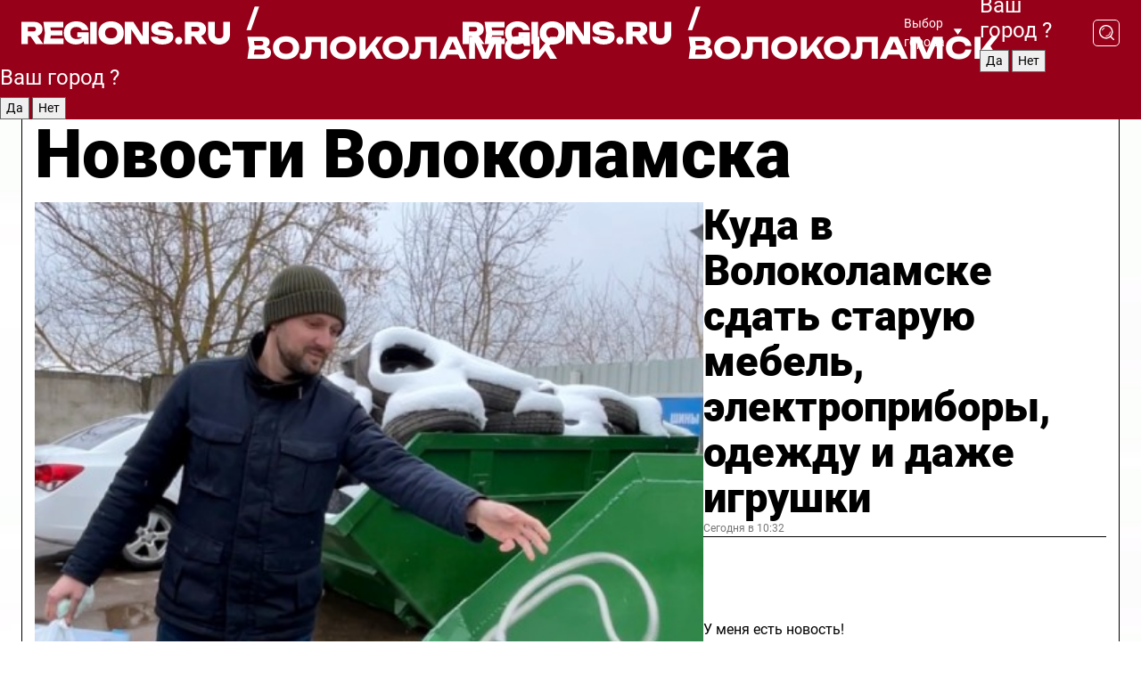

--- FILE ---
content_type: text/html; charset=UTF-8
request_url: https://regions.ru/volokolamsk
body_size: 19488
content:
<!DOCTYPE html>
<html lang="ru">
<head>

    <meta charset="utf-8">
    <!-- <base href="/"> -->

    <title>Новости Волоколамска сегодня последние: самые главные и свежие происшествия и события дня</title>
    <meta name="keywords" content="">
    <meta name="description" content="Главные последние новости Волоколамска сегодня онлайн: самая оперативная информация круглосуточно">

    <meta name="csrf-token" content="ABvFKMFSZhjmLIqY0KnpU6VIBDpiPPnQ3jbcHkc5" />

    
    
    
    
    
    
    
    
    
    
    
    <meta http-equiv="X-UA-Compatible" content="IE=edge">
    <meta name="viewport" content="width=device-width, initial-scale=1, maximum-scale=1">

    <!-- Template Basic Images Start -->
    <link rel="icon" href="/img/favicon/favicon.ico">
    <link rel="apple-touch-icon" sizes="180x180" href="/img/favicon/apple-touch-icon.png">
    <!-- Template Basic Images End -->

    <!-- Custom Browsers Color Start -->
    <meta name="theme-color" content="#000">
    <!-- Custom Browsers Color End -->

    <link rel="stylesheet" href="https://regions.ru/css/main.min.css">
    <link rel="stylesheet" href="https://regions.ru/js/owl-carousel/assets/owl.carousel.min.css">
    <link rel="stylesheet" href="https://regions.ru/js/owl-carousel/assets/owl.theme.default.min.css">
    <link rel="stylesheet" href="https://regions.ru/css/custom.css?v=1768475358">

            <meta name="yandex-verification" content="1c939766cd81bf26" />
<meta name="google-site-verification" content="0vnG0Wlft2veIlSU714wTZ0kjs1vcRkXrIPCugsS9kc" />
<meta name="zen-verification" content="vlOnBo0GD4vjQazFqMHcmGcgw5TdyGjtDXLZWMcmdOiwd3HtGi66Kn5YsHnnbas9" />
<meta name="zen-verification" content="TbLqR35eMeggrFrleQbCgkqfhk5vr0ZqxHRlFZy4osbTCq7B4WQ27RqCCA3s2chu" />

<script type="text/javascript">
    (function(c,l,a,r,i,t,y){
        c[a]=c[a]||function(){(c[a].q=c[a].q||[]).push(arguments)};
        t=l.createElement(r);t.async=1;t.src="https://www.clarity.ms/tag/"+i;
        y=l.getElementsByTagName(r)[0];y.parentNode.insertBefore(t,y);
    })(window, document, "clarity", "script", "km2s2rvk59");
</script>

<!-- Yandex.Metrika counter -->
<script type="text/javascript" >
    (function(m,e,t,r,i,k,a){m[i]=m[i]||function(){(m[i].a=m[i].a||[]).push(arguments)};
        m[i].l=1*new Date();
        for (var j = 0; j < document.scripts.length; j++) {if (document.scripts[j].src === r) { return; }}
        k=e.createElement(t),a=e.getElementsByTagName(t)[0],k.async=1,k.src=r,a.parentNode.insertBefore(k,a)})
    (window, document, "script", "https://mc.yandex.ru/metrika/tag.js", "ym");

    ym(96085658, "init", {
        clickmap:true,
        trackLinks:true,
        accurateTrackBounce:true,
        webvisor:true
    });

            ym(23179906, "init", {
            clickmap: true,
            trackLinks: true,
            accurateTrackBounce: true
        });
    </script>
<noscript>
    <div>
        <img src="https://mc.yandex.ru/watch/96085658" style="position:absolute; left:-9999px;" alt="" />

                    <img src="https://mc.yandex.ru/watch/23179906" style="position:absolute; left:-9999px;" alt="" />
            </div>
</noscript>
<!-- /Yandex.Metrika counter -->

<!-- Top.Mail.Ru counter -->
<script type="text/javascript">
    var _tmr = window._tmr || (window._tmr = []);
    _tmr.push({id: "3513779", type: "pageView", start: (new Date()).getTime()});
    (function (d, w, id) {
        if (d.getElementById(id)) return;
        var ts = d.createElement("script"); ts.type = "text/javascript"; ts.async = true; ts.id = id;
        ts.src = "https://top-fwz1.mail.ru/js/code.js";
        var f = function () {var s = d.getElementsByTagName("script")[0]; s.parentNode.insertBefore(ts, s);};
        if (w.opera == "[object Opera]") { d.addEventListener("DOMContentLoaded", f, false); } else { f(); }
    })(document, window, "tmr-code");
</script>
<noscript><div><img src="https://top-fwz1.mail.ru/counter?id=3513779;js=na" style="position:absolute;left:-9999px;" alt="Top.Mail.Ru" /></div></noscript>
<!-- /Top.Mail.Ru counter -->

<script defer src="https://setka.news/scr/versioned/bundle.0.0.3.js"></script>
<link href="https://setka.news/scr/versioned/bundle.0.0.3.css" rel="stylesheet" />

<script>window.yaContextCb=window.yaContextCb||[]</script>
<script src="https://yandex.ru/ads/system/context.js" async></script>

    
    
    <script>
        if( window.location.href.includes('smi2')
            || window.location.href.includes('setka')
            || window.location.href.includes('adwile')
            || window.location.href.includes('24smi') ){

            window.yaContextCb.push(() => {
                Ya.Context.AdvManager.render({
                    "blockId": "R-A-16547837-5",
                    "renderTo": "yandex_rtb_R-A-16547837-5"
                })
            })

        }
    </script>
</head>


<body data-city-id="49" class="region silver_ponds" style="">



<!-- Custom HTML -->
<header class="fixed winter-2025">
    <div class="container">
        <div class="outer region">
                            <a href="/volokolamsk/" class="logo desktop">
                    <img src="/img/logo.svg" alt="" class="logo-short" />
                    
                    <span class="logo-region">
                        / Волоколамск
                    </span>
                </a>

                <a href="/volokolamsk/" class="logo mobile">
                    <img src="/img/logo.svg" alt="" class="logo-short" />
                        
                    <span class="logo-region">
                        / Волоколамск
                    </span>
                </a>
            

            <a href="#" class="mmenu-opener d-block d-lg-none" id="mmenu-opener">
                <!--<img src="/img/bars.svg" alt="">-->
            </a>

            <div class="mmenu" id="mmenu">
                <form action="/volokolamsk/search" class="mmenu-search">
                    <input type="text" name="query" class="search" placeholder="Поиск" />
                </form>
                <nav class="mobile-nav">
                    <ul>
                        <li><a href="/volokolamsk/news">Новости</a></li>
                        <li><a href="/volokolamsk/articles">Статьи</a></li>
                                                <li><a href="/volokolamsk/video">Видео</a></li>
                        <li><a href="/cities">Выбрать город</a></li>
                        <li><a href="/about">О редакции</a></li>
                        <li><a href="/vacancies">Вакансии</a></li>
                        <li><a href="/contacts">Контакты</a></li>
                    </ul>
                </nav>
                <div class="subscribe">
                    <div class="text">Подписывайтесь</div>
                    <div class="soc">
                        <!--a href="#" class="soc-item" target="_blank"><img src="/img/top-yt.svg" alt=""></a-->
                        <a href="https://vk.com/regionsru" class="soc-item" target="_blank"><img src="/img/top-vk.svg" alt=""></a>
                        <a href="https://ok.ru/regionsru" target="_blank" class="soc-item"><img src="/img/top-ok.svg" alt=""></a>
                        
                        <a href="https://dzen.ru/regions" class="soc-item" target="_blank"><img src="/img/top-dzen.svg" alt=""></a>
                        <a href="https://rutube.ru/channel/47098509/" class="soc-item" target="_blank"><img src="/img/top-rutube.svg" alt=""></a>
                    </div>
                </div>
            </div><!--mmenu-->

            <div class="right d-none d-lg-flex">
                <div>
    <a class="choose-city" href="#" id="choose-city">
        Выбор города
    </a>

    <form class="city-popup" id="city-popup" action="#">
        <div class="title">
            Введите название вашего города или выберите из списка:
        </div>
        <input id="searchCity" class="search-input" onkeyup="search_city()" type="text" name="city" placeholder="Введите название города..." />

        <ul id='list' class="list">
            <li class="cities" data-city="/">Главная страница</li>

                            <li class="cities" data-city="balashikha">Балашиха</li>
                            <li class="cities" data-city="bronnitsy">Бронницы</li>
                            <li class="cities" data-city="vidnoe">Видное</li>
                            <li class="cities" data-city="volokolamsk">Волоколамск</li>
                            <li class="cities" data-city="voskresensk">Воскресенск</li>
                            <li class="cities" data-city="dmitrov">Дмитров</li>
                            <li class="cities" data-city="dolgoprudny">Долгопрудный</li>
                            <li class="cities" data-city="domodedovo">Домодедово</li>
                            <li class="cities" data-city="dubna">Дубна</li>
                            <li class="cities" data-city="egorievsk">Егорьевск</li>
                            <li class="cities" data-city="zhukovsky">Жуковский</li>
                            <li class="cities" data-city="zaraisk">Зарайск</li>
                            <li class="cities" data-city="istra">Истра</li>
                            <li class="cities" data-city="kashira">Кашира</li>
                            <li class="cities" data-city="klin">Клин</li>
                            <li class="cities" data-city="kolomna">Коломна</li>
                            <li class="cities" data-city="korolev">Королев</li>
                            <li class="cities" data-city="kotelniki">Котельники</li>
                            <li class="cities" data-city="krasnogorsk">Красногорск</li>
                            <li class="cities" data-city="lobnya">Лобня</li>
                            <li class="cities" data-city="lospetrovsky">Лосино-Петровский</li>
                            <li class="cities" data-city="lotoshino">Лотошино</li>
                            <li class="cities" data-city="lukhovitsy">Луховицы</li>
                            <li class="cities" data-city="lytkarino">Лыткарино</li>
                            <li class="cities" data-city="lyubertsy">Люберцы</li>
                            <li class="cities" data-city="mozhaisk">Можайск</li>
                            <li class="cities" data-city="mytischi">Мытищи</li>
                            <li class="cities" data-city="naro-fominsk">Наро-Фоминск</li>
                            <li class="cities" data-city="noginsk">Ногинск</li>
                            <li class="cities" data-city="odintsovo">Одинцово</li>
                            <li class="cities" data-city="orekhovo-zuevo">Орехово-Зуево</li>
                            <li class="cities" data-city="pavlposad">Павловский Посад</li>
                            <li class="cities" data-city="podolsk">Подольск</li>
                            <li class="cities" data-city="pushkino">Пушкино</li>
                            <li class="cities" data-city="ramenskoe">Раменское</li>
                            <li class="cities" data-city="reutov">Реутов</li>
                            <li class="cities" data-city="ruza">Руза</li>
                            <li class="cities" data-city="sergposad">Сергиев Посад</li>
                            <li class="cities" data-city="serprudy">Серебряные Пруды</li>
                            <li class="cities" data-city="serpuhov">Серпухов</li>
                            <li class="cities" data-city="solnechnogorsk">Солнечногорск</li>
                            <li class="cities" data-city="stupino">Ступино</li>
                            <li class="cities" data-city="taldom">Талдом</li>
                            <li class="cities" data-city="fryazino">Фрязино</li>
                            <li class="cities" data-city="khimki">Химки</li>
                            <li class="cities" data-city="chernogolovka">Черноголовка</li>
                            <li class="cities" data-city="chekhov">Чехов</li>
                            <li class="cities" data-city="shatura">Шатура</li>
                            <li class="cities" data-city="shakhovskaya">Шаховская</li>
                            <li class="cities" data-city="schelkovo">Щелково</li>
                            <li class="cities" data-city="elektrostal">Электросталь</li>
                    </ul>
        <div class="show-all" id="show-all">
            <img src="/img/show-all.svg" alt="">
        </div>
    </form>
</div>

                <div class="city-confirm js-city-confirm">
                    <h4>Ваш город <span></span>?</h4>
                    <div class="buttons-row">
                        <input type="button" value="Да" class="js-city-yes" />
                        <input type="button" value="Нет" class="js-city-no" />
                    </div>

                                    </div>

                <a class="search" href="#" id="search-opener">
						<span class="search-icon">
							<img src="/img/magnifier.svg" alt="" />
							<img src="/img/magnifier.svg" alt="" />
						</span>
                </a>
                <form action="/volokolamsk/search" id="search-form" class="search-form">
                    <input id="search" class="search-input" type="text" name="query" placeholder="Что ищете?" />
                </form>
            </div>


        </div>
    </div>

    <div class="mobile-popup">
        <div class="city-confirm js-city-confirm">
            <h4>Ваш город <span></span>?</h4>
            <div class="buttons-row">
                <input type="button" value="Да" class="js-city-yes" />
                <input type="button" value="Нет" class="js-city-mobile-no" />
            </div>
        </div>
    </div>
</header>


<div class="container">
    <div id="yandex_rtb_R-A-16547837-5"></div>

            <nav class="nav-bar border-left border-right border-bottom" role="navigation" id="nav-bar">
    <ul class="nav-menu ul-style">
        <!--li class="item online">
            <a href="#" class="nav-link">Срочно</a>
        </li-->

                    <!--li class="item header">
                <h1>Новости Волоколамска сегодня последние: самые главные и свежие происшествия и события дня</h1>
            </li-->
                <li class="item nav-wrapper">
            <ul class="nav-sections ul-style">
                <li class="item sections-item">
                    <a href="/volokolamsk/news" class="nav-link ttu">Новости</a>
                </li>

                <li class="item sections-item">
                    <a href="/volokolamsk/articles" class="nav-link ttu">Статьи</a>
                </li>
                                <li class="item sections-item">
                    <a href="/volokolamsk/video" class="nav-link ttu">Видео</a>
                </li>

                
                                                                                        <li class="item sections-item">
                                <a href="/volokolamsk/obschestvo" class="nav-link">Общество</a>
                            </li>
                                                                                                <li class="item sections-item">
                                <a href="/volokolamsk/proisshestviya" class="nav-link">Происшествия</a>
                            </li>
                                                                                                <li class="item sections-item">
                                <a href="/volokolamsk/transport" class="nav-link">Транспорт</a>
                            </li>
                                                                                                <li class="item sections-item">
                                <a href="/volokolamsk/stroitelstvo" class="nav-link">Строительство</a>
                            </li>
                                                                                                                                                                                                                                                                                                                                                                                                                                                                                                                                                                                                                                                                                                                                                                                                                                                                                                </ul>
        </li><!--li-->
        <li class="item more" id="more-opener">
            <a href="#" class="nav-link">Еще</a>
        </li>
    </ul>

    <div class="more-popup" id="more-popup">
                    <nav class="categories">
                <ul>
                                            <li>
                            <a href="/volokolamsk/obschestvo">Общество</a>
                        </li>
                                            <li>
                            <a href="/volokolamsk/proisshestviya">Происшествия</a>
                        </li>
                                            <li>
                            <a href="/volokolamsk/transport">Транспорт</a>
                        </li>
                                            <li>
                            <a href="/volokolamsk/stroitelstvo">Строительство</a>
                        </li>
                                            <li>
                            <a href="/volokolamsk/blagoustroystvo">Благоустройство</a>
                        </li>
                                            <li>
                            <a href="/volokolamsk/geroi-svo">Герои СВО</a>
                        </li>
                                            <li>
                            <a href="/volokolamsk/ofitsialno">Официально</a>
                        </li>
                                            <li>
                            <a href="/volokolamsk/blog">Блог</a>
                        </li>
                                            <li>
                            <a href="/volokolamsk/dorogi">Дороги</a>
                        </li>
                                            <li>
                            <a href="/volokolamsk/zdravoohranenie">Здравоохранение</a>
                        </li>
                                            <li>
                            <a href="/volokolamsk/sport">Спорт</a>
                        </li>
                                            <li>
                            <a href="/volokolamsk/pogoda">Погода</a>
                        </li>
                                            <li>
                            <a href="/volokolamsk/socialnaya_zaschita">Социальная защита</a>
                        </li>
                                            <li>
                            <a href="/volokolamsk/obrazovanie">Образование</a>
                        </li>
                                            <li>
                            <a href="/volokolamsk/turizm">Туризм</a>
                        </li>
                                            <li>
                            <a href="/volokolamsk/novosti">Новости</a>
                        </li>
                                            <li>
                            <a href="/volokolamsk/zhkh">ЖКХ</a>
                        </li>
                                            <li>
                            <a href="/volokolamsk/bezopasnost">Безопасность</a>
                        </li>
                                            <li>
                            <a href="/volokolamsk/kultura">Культура</a>
                        </li>
                                            <li>
                            <a href="/volokolamsk/ekologiya">Экология</a>
                        </li>
                                            <li>
                            <a href="/volokolamsk/zdorove">Здоровье</a>
                        </li>
                                            <li>
                            <a href="/volokolamsk/afisha">Афиша</a>
                        </li>
                                    </ul>
            </nav>
        
        <nav class="bottom-nav">
            <ul>
                <li><a href="/about">О редакции</a></li>
                <li><a href="/volokolamsk/authors">Авторы</a></li>
                <li><a href="/media-kit">Рекламодателям</a></li>
                <li><a href="/contacts">Контактная информация</a></li>
                <li><a href="/privacy-policy">Политика конфиденциальности</a></li>
            </ul>
        </nav>

        <div class="subscribe">
            <div class="text">Подписывайтесь</div>
            <div class="soc">
                <!--a href="#" class="soc-item" target="_blank"><img src="/img/top-yt.svg" alt=""></a-->
                <a href="https://vk.com/regionsru" class="soc-item" target="_blank"><img src="/img/top-vk.svg" alt=""></a>
                <a href="https://ok.ru/regionsru" target="_blank" class="soc-item"><img src="/img/top-ok.svg" alt=""></a>
                                <a href="https://dzen.ru/regions" class="soc-item" target="_blank"><img src="/img/top-dzen.svg" alt=""></a>
                <a href="https://rutube.ru/channel/47098509/" class="soc-item" target="_blank"><img src="/img/top-rutube.svg" alt=""></a>
                <a href="https://max.ru/regions" class="soc-item" target="_blank">
                    <img src="/img/top-max.svg" alt="">
                </a>
            </div>
        </div>
    </div>
</nav>
    
    
    <div class="zones border-left border-right">
        <div class="site-header">
            <h1>Новости Волоколамска</h1>
        </div>

        <div class="region-page">
                            <div class="article big-story">
                    <a class="image" href="/volokolamsk/ekologiya/kuda-v-volokolamske-sdat-staruyu-mebel-elektropribory-odezhdu-i-dazhe-igrushki">
                        <img src="https://storage.yandexcloud.net/regions/posts/media/thumbnails/2026/01/medium/GO1XfeQmamS2hUHDhAm0dh5pbg0CpPy6MCm1nYOZ.jpg" class="article-image" alt="Куда в Волоколамске сдать старую мебель, электроприборы, одежду и даже игрушки" />
                    </a>
                    <div class="right border-bottom">
                        <a href="/volokolamsk/ekologiya/kuda-v-volokolamske-sdat-staruyu-mebel-elektropribory-odezhdu-i-dazhe-igrushki" class="headline">Куда в Волоколамске сдать старую мебель, электроприборы, одежду и даже игрушки</a>
                        <div class="update">
                            Сегодня в 10:32
                        </div>
                        <div class="related-items">
                            <div class="feedback-mobile-banner-wrapper">
    <div class="feedback-mobile-banner-btn js-show-feedback-form-btn">

        <div class="feedback-mobile-banner-btn__ico">
            <svg width="72" height="72" viewBox="0 0 72 72" fill="none" xmlns="http://www.w3.org/2000/svg">
                <path d="M7.01577 71.5L13.8486 51.8407C13.8734 51.6964 13.8635 51.4575 13.695 51.3082C5.30631 45.8384 0.5 37.6811 0.5 28.9116C0.5 12.9701 16.5739 0 36.3293 0C56.0847 0 72 12.9701 72 28.9116C72 44.853 55.9261 57.8231 36.1707 57.8231C34.9122 57.8231 33.495 57.8231 32.1869 57.6639C32.1275 57.6639 32.0631 57.6688 32.0284 57.6887L7.01577 71.49V71.5ZM36.3293 2.48851C17.9414 2.48851 2.97748 14.3438 2.97748 28.9116C2.97748 36.835 7.39234 44.2458 15.0923 49.2477L15.1617 49.2975C16.123 50.0241 16.5491 51.2733 16.2468 52.4828L16.2171 52.5923L11.4901 66.1945L30.8838 55.4939C31.4982 55.1853 32.0532 55.1853 32.2613 55.1853L32.4149 55.1953C33.5892 55.3446 34.9617 55.3446 36.1757 55.3446C54.5635 55.3446 69.5275 43.4893 69.5275 28.9215C69.5275 14.3538 54.6329 2.48851 36.3293 2.48851Z" fill="white"/>
                <path d="M21.306 35.6598C18.12 35.6598 15.5285 33.0569 15.5285 29.8566C15.5285 26.6564 18.12 24.0534 21.306 24.0534C24.492 24.0534 27.0835 26.6564 27.0835 29.8566C27.0835 33.0569 24.492 35.6598 21.306 35.6598ZM21.306 26.5419C19.4875 26.5419 18.006 28.0301 18.006 29.8566C18.006 31.6832 19.4875 33.1713 21.306 33.1713C23.1245 33.1713 24.606 31.6832 24.606 29.8566C24.606 28.0301 23.1245 26.5419 21.306 26.5419Z" fill="white"/>
                <path d="M36.3293 35.6598C33.1432 35.6598 30.5518 33.0569 30.5518 29.8566C30.5518 26.6564 33.1432 24.0534 36.3293 24.0534C39.5153 24.0534 42.1067 26.6564 42.1067 29.8566C42.1067 33.0569 39.5153 35.6598 36.3293 35.6598ZM36.3293 26.5419C34.5108 26.5419 33.0293 28.0301 33.0293 29.8566C33.0293 31.6832 34.5108 33.1713 36.3293 33.1713C38.1477 33.1713 39.6293 31.6832 39.6293 29.8566C39.6293 28.0301 38.1477 26.5419 36.3293 26.5419Z" fill="white"/>
                <path d="M51.1991 35.6598C48.0131 35.6598 45.4217 33.0569 45.4217 29.8566C45.4217 26.6564 48.0131 24.0534 51.1991 24.0534C54.3852 24.0534 56.9766 26.6564 56.9766 29.8566C56.9766 33.0569 54.3852 35.6598 51.1991 35.6598ZM51.1991 26.5419C49.3807 26.5419 47.8991 28.0301 47.8991 29.8566C47.8991 31.6832 49.3807 33.1713 51.1991 33.1713C53.0176 33.1713 54.4991 31.6832 54.4991 29.8566C54.4991 28.0301 53.0176 26.5419 51.1991 26.5419Z" fill="white"/>
            </svg>

        </div>

        <div class="feedback-mobile-banner-btn__text">
            У меня есть новость!
        </div>

        <div class="feedback-mobile-banner-btn__btn">Сообщить</div>
    </div>
</div>

                            

                                                                                                                                                            <div class="item">
                                        <a href="/volokolamsk/zhkh/vernut-otoplenie-v-doma-na-ulitsah-holmogorka-i-tihaya-obeschayut-posle-1700" class="name">Вернуть отопление в дома на улицах Холмогорка и Тихая обещают после 17:00</a>
                                        <span class="update">Сегодня в 12:57</span>
                                    </div>
                                                                                                                                <div class="item">
                                        <a href="/volokolamsk/obschestvo/kak-volokolamtsam-v-yanvare-popast-na-lichnyy-priem-k-deputatam" class="name">Как волоколамцам в январе попасть на личный прием к депутатам</a>
                                        <span class="update">Сегодня в 11:45</span>
                                    </div>
                                                                                    </div>
                    </div>
                </div><!--big-story-->
            
            <div class="feedback-modal-success-wrapper js-feedback-success">
    <div class="feedback-modal-success-wrapper__result">
        <div class="feedback-modal-success-wrapper__result-text">
            Ваше обращение принято. <br /> Мы рассмотрим его в ближайшее время.
        </div>
        <div class="feedback-modal-success-wrapper__result-btn js-hide-feedback-success-btn">
            Закрыть
        </div>
    </div>
</div>


<div class="feedback-modal-form-wrapper js-feedback-form">
    <h3>Опишите проблему</h3>

    <form
        id="feedback-form"
        method="post"
        action="https://regions.ru/feedback"
    >
        <input type="hidden" name="site_id" value="49" />

        <textarea name="comment" id="comment" placeholder=""></textarea>

        <div class="js-upload-wrap">
            <div id="files">

            </div>

            <div class="feedback-modal-form-wrapper__row feedback-modal-form-wrapper__add-file">
                <svg width="23" height="24" viewBox="0 0 23 24" fill="none" xmlns="http://www.w3.org/2000/svg">
                    <path d="M10.7802 6.91469C10.4604 7.25035 9.88456 7.25035 9.56467 6.91469C9.24478 6.57902 9.24478 5.97483 9.56467 5.63916L13.2754 1.74545C14.363 0.604196 15.8345 0 17.306 0C20.4409 0 23 2.68531 23 5.97483C23 7.51888 22.4242 9.06294 21.3366 10.2042L17.306 14.4336C16.2184 15.5748 14.8108 16.179 13.3394 16.179C11.2921 16.179 9.5007 15.0378 8.47705 13.2923C8.22114 12.8895 8.02921 12.4196 7.90125 11.9497C7.7733 11.4797 8.02921 10.9427 8.47705 10.8084C8.9249 10.6741 9.43672 10.9427 9.56467 11.4126C9.62865 11.7483 9.75661 12.0168 9.94854 12.3524C10.6523 13.5608 11.9319 14.3664 13.2754 14.3664C14.299 14.3664 15.2587 13.9636 16.0264 13.2252L20.057 8.9958C20.8248 8.19021 21.2086 7.11608 21.2086 6.10909C21.2086 3.82657 19.4812 2.01399 17.306 2.01399C16.2823 2.01399 15.3227 2.41678 14.5549 3.22238L10.8442 7.11608L10.7802 6.91469ZM12.2517 17.0517L8.54103 20.9455C7.00556 22.5566 4.51043 22.5566 2.97497 20.9455C1.4395 19.3343 1.4395 16.7161 2.97497 15.1049L7.00556 10.8755C7.7733 10.0699 8.79694 9.66713 9.75661 9.66713C10.7163 9.66713 11.7399 10.0699 12.5076 10.8755C12.7636 11.1441 12.9555 11.4126 13.0834 11.6811C13.2754 11.9497 13.4033 12.2853 13.4673 12.621C13.5953 13.0909 14.1071 13.4266 14.5549 13.2252C15.0028 13.0909 15.2587 12.5538 15.1307 12.0839C15.0028 11.614 14.8108 11.1441 14.5549 10.7413C14.299 10.3385 14.0431 9.93567 13.7232 9.6C12.6356 8.45874 11.1641 7.85455 9.69263 7.85455C8.22114 7.85455 6.74965 8.45874 5.66203 9.6L1.63143 13.8294C-0.543811 16.1119 -0.543811 19.9385 1.63143 22.2881C3.80668 24.5706 7.38943 24.5706 9.56467 22.2881L13.2754 18.3944C13.5953 18.0587 13.5953 17.4545 13.2754 17.1189C12.8915 16.7832 12.3797 16.7832 11.9958 17.1189L12.2517 17.0517Z" fill="#960018"/>
                </svg>

                <div class="file-load-area">
                    <label>
                        <input id="fileupload" data-url="https://regions.ru/feedback/upload" data-target="files" name="file" type="file" style="display: none">
                        Добавить фото или видео
                    </label>
                </div>
                <div class="file-loader">
                    <div class="lds-ring"><div></div><div></div><div></div><div></div></div>
                </div>
            </div>
        </div>

        <div class="feedback-modal-form-wrapper__row">
            <label for="category_id">Тема:</label>
            <select name="category_id" id="category_id">
                <option value="">Выберите тему</option>
                                    <option value="1">Дороги</option>
                                    <option value="15">Блог</option>
                                    <option value="2">ЖКХ</option>
                                    <option value="3">Благоустройство</option>
                                    <option value="4">Здравоохранение</option>
                                    <option value="5">Социальная сфера</option>
                                    <option value="6">Общественный транспорт</option>
                                    <option value="7">Строительство</option>
                                    <option value="8">Торговля</option>
                                    <option value="9">Мусор</option>
                                    <option value="10">Образование</option>
                                    <option value="11">Бизнес</option>
                                    <option value="12">Другое</option>
                            </select>
        </div>

        <div class="feedback-modal-form-wrapper__row">
            <label>Ваши данные:</label>

            <div class="feedback-modal-form-wrapper__incognito">
                <input type="checkbox" name="incognito" id="incognito" />
                <label for="incognito">Остаться инкогнито</label>
            </div>
        </div>

        <div class="js-feedback-from-personal-wrapper">
            <div class="feedback-modal-form-wrapper__row">
                <input type="text" name="name" id="name" placeholder="ФИО" />
            </div>

            <div class="feedback-modal-form-wrapper__row">
                <input type="text" name="phone" id="phone" placeholder="Телефон" />
            </div>

            <div class="feedback-modal-form-wrapper__row">
                <input type="email" name="email" id="email" placeholder="E-mail" />
            </div>
        </div>

        <div class="feedback-modal-form-wrapper__row">
            <input type="submit" value="Отправить" />
            <input type="reset" class="js-hide-feedback-form-btn" value="Отменить" />
        </div>
    </form>
</div>

<script id="template-upload-file" type="text/html">
    <div class="feedback-modal-form-wrapper__file">
        <input type="hidden" name="files[]" value="${_id}" />

        <div class="feedback-modal-form-wrapper__file-ico">
            <svg id="Layer_1" style="enable-background:new 0 0 512 512;" version="1.1" viewBox="0 0 512 512" xml:space="preserve" xmlns="http://www.w3.org/2000/svg" xmlns:xlink="http://www.w3.org/1999/xlink"><path d="M399.3,168.9c-0.7-2.9-2-5-3.5-6.8l-83.7-91.7c-1.9-2.1-4.1-3.1-6.6-4.4c-2.9-1.5-6.1-1.6-9.4-1.6H136.2  c-12.4,0-23.7,9.6-23.7,22.9v335.2c0,13.4,11.3,25.9,23.7,25.9h243.1c12.4,0,21.2-12.5,21.2-25.9V178.4  C400.5,174.8,400.1,172.2,399.3,168.9z M305.5,111l58,63.5h-58V111z M144.5,416.5v-320h129v81.7c0,14.8,13.4,28.3,28.1,28.3h66.9  v210H144.5z"/></svg>
        </div>
        <div class="feedback-modal-form-wrapper__file-text">
            ${name}
        </div>
        <div class="feedback-modal-form-wrapper__file-del js-feedback-delete-file">
            <svg style="enable-background:new 0 0 36 36;" version="1.1" viewBox="0 0 36 36" xml:space="preserve" xmlns="http://www.w3.org/2000/svg" xmlns:xlink="http://www.w3.org/1999/xlink"><style type="text/css">
                    .st0{fill:#960018;}
                    .st1{fill:none;stroke:#960018;stroke-width:2.0101;stroke-linejoin:round;stroke-miterlimit:10;}
                    .st2{fill:#960018;}
                    .st3{fill-rule:evenodd;clip-rule:evenodd;fill:#960018;}
                </style><g id="Layer_1"/><g id="icons"><path class="st0" d="M6.2,3.5L3.5,6.2c-0.7,0.7-0.7,1.9,0,2.7l9.2,9.2l-9.2,9.2c-0.7,0.7-0.7,1.9,0,2.7l2.6,2.6   c0.7,0.7,1.9,0.7,2.7,0l9.2-9.2l9.2,9.2c0.7,0.7,1.9,0.7,2.7,0l2.6-2.6c0.7-0.7,0.7-1.9,0-2.7L23.3,18l9.2-9.2   c0.7-0.7,0.7-1.9,0-2.7l-2.6-2.6c-0.7-0.7-1.9-0.7-2.7,0L18,12.7L8.8,3.5C8.1,2.8,6.9,2.8,6.2,3.5z" id="close_1_"/></g></svg>
        </div>
    </div>
</script>

            <div class="zone zone-region">
                <div class="zone-left">
                    <div class="zone-cites">

                        <div class="feedback-banner-wrapper">
    <div class="feedback-banner-btn js-show-feedback-form-btn">
        <div class="feedback-banner-btn__ico">
            <svg width="72" height="72" viewBox="0 0 72 72" fill="none" xmlns="http://www.w3.org/2000/svg">
                <path d="M7.01577 71.5L13.8486 51.8407C13.8734 51.6964 13.8635 51.4575 13.695 51.3082C5.30631 45.8384 0.5 37.6811 0.5 28.9116C0.5 12.9701 16.5739 0 36.3293 0C56.0847 0 72 12.9701 72 28.9116C72 44.853 55.9261 57.8231 36.1707 57.8231C34.9122 57.8231 33.495 57.8231 32.1869 57.6639C32.1275 57.6639 32.0631 57.6688 32.0284 57.6887L7.01577 71.49V71.5ZM36.3293 2.48851C17.9414 2.48851 2.97748 14.3438 2.97748 28.9116C2.97748 36.835 7.39234 44.2458 15.0923 49.2477L15.1617 49.2975C16.123 50.0241 16.5491 51.2733 16.2468 52.4828L16.2171 52.5923L11.4901 66.1945L30.8838 55.4939C31.4982 55.1853 32.0532 55.1853 32.2613 55.1853L32.4149 55.1953C33.5892 55.3446 34.9617 55.3446 36.1757 55.3446C54.5635 55.3446 69.5275 43.4893 69.5275 28.9215C69.5275 14.3538 54.6329 2.48851 36.3293 2.48851Z" fill="white"/>
                <path d="M21.306 35.6598C18.12 35.6598 15.5285 33.0569 15.5285 29.8566C15.5285 26.6564 18.12 24.0534 21.306 24.0534C24.492 24.0534 27.0835 26.6564 27.0835 29.8566C27.0835 33.0569 24.492 35.6598 21.306 35.6598ZM21.306 26.5419C19.4875 26.5419 18.006 28.0301 18.006 29.8566C18.006 31.6832 19.4875 33.1713 21.306 33.1713C23.1245 33.1713 24.606 31.6832 24.606 29.8566C24.606 28.0301 23.1245 26.5419 21.306 26.5419Z" fill="white"/>
                <path d="M36.3293 35.6598C33.1432 35.6598 30.5518 33.0569 30.5518 29.8566C30.5518 26.6564 33.1432 24.0534 36.3293 24.0534C39.5153 24.0534 42.1067 26.6564 42.1067 29.8566C42.1067 33.0569 39.5153 35.6598 36.3293 35.6598ZM36.3293 26.5419C34.5108 26.5419 33.0293 28.0301 33.0293 29.8566C33.0293 31.6832 34.5108 33.1713 36.3293 33.1713C38.1477 33.1713 39.6293 31.6832 39.6293 29.8566C39.6293 28.0301 38.1477 26.5419 36.3293 26.5419Z" fill="white"/>
                <path d="M51.1991 35.6598C48.0131 35.6598 45.4217 33.0569 45.4217 29.8566C45.4217 26.6564 48.0131 24.0534 51.1991 24.0534C54.3852 24.0534 56.9766 26.6564 56.9766 29.8566C56.9766 33.0569 54.3852 35.6598 51.1991 35.6598ZM51.1991 26.5419C49.3807 26.5419 47.8991 28.0301 47.8991 29.8566C47.8991 31.6832 49.3807 33.1713 51.1991 33.1713C53.0176 33.1713 54.4991 31.6832 54.4991 29.8566C54.4991 28.0301 53.0176 26.5419 51.1991 26.5419Z" fill="white"/>
            </svg>

        </div>

        <div class="feedback-banner-btn__text">
            У меня есть новость!
        </div>

        <div class="feedback-banner-btn__content">
            <div class="feedback-banner-btn__btn">Сообщить</div>
        </div>
    </div>
</div>

                        
                                                    <h2 class="section-heading">
                                Цитаты <span>дня</span>
                            </h2>
                            <div class="quotes">
                                                                    <div class="item">
                                        <div class="top">
                                            <a href="https://regions.ru/volokolamsk/zdorove/besplatno-i-s-polzoy-uborka-snega-s-lihvoy-zamenit-probezhku-ili-fitnes-trenirovku" class="author-name">Вадим Голиков</a>
                                            <div class="regalia">фитнес-тренер</div>
                                        </div>
                                        <a class="name" href="https://regions.ru/volokolamsk/zdorove/besplatno-i-s-polzoy-uborka-snega-s-lihvoy-zamenit-probezhku-ili-fitnes-trenirovku">
                                            «Уборка снега лопатой задействует группы мышц спины, плечевого пояса, брюшного пресса и нижних конечностей. За час можно потратить 550 калорий, как на полноценной тренировке или пробежке»
                                        </a>
                                    </div><!--item-->
                                                                    <div class="item">
                                        <div class="top">
                                            <a href="https://regions.ru/volokolamsk/kultura/okrestnosti-volokolamska-vdohnovili-hudozhnika-na-tvorcheskiy-eksperiment" class="author-name">Сергей Микрюков</a>
                                            <div class="regalia">художник и резчик по дереву</div>
                                        </div>
                                        <a class="name" href="https://regions.ru/volokolamsk/kultura/okrestnosti-volokolamska-vdohnovili-hudozhnika-na-tvorcheskiy-eksperiment">
                                            «Все началось с безвыходной ситуации. Я понял, что везти на персональную выставку два десятка картин неприлично. Так и начался эксперимент: чередование работ по дереву с акварелью»
                                        </a>
                                    </div><!--item-->
                                                            </div>
                        
                                                </div>


                </div>

                <div class="zone-center">
                    <h2 class="section-heading accent">
                        Статьи
                    </h2>

                    <div class="region-stories">
                                                                                                                        <div class="article">
                                        <a href="/volokolamsk/zdorove/kak-pravilno-podgotovitsya-k-kupaniyu-v-kreschenskoy-iordani" class="image">
                                            <img src="https://storage.yandexcloud.net/regions/posts/media/thumbnails/2026/01/small/UHT2msUVhbbbNbZcmQnIXv3Hovyn7ajc91862Isg.jpg" alt="Как правильно подготовиться к купанию в крещенской иордани">
                                        </a>
                                        <div class="article-right">
                                            <a class="category" href="/volokolamsk/zdorove">Здоровье</a>
                                            <a href="/volokolamsk/zdorove/kak-pravilno-podgotovitsya-k-kupaniyu-v-kreschenskoy-iordani" class="headline">Как правильно подготовиться к купанию в крещенской иордани</a>
                                            <div class="update">Вчера в 17:38</div>
                                        </div>
                                    </div>
                                                                                                                                <div class="article">
                                        <a href="/volokolamsk/zdorove/postepenno-vhodit-v-rabochiy-ritm-posle-prazdnikov-sovetuet-psiholog" class="image">
                                            <img src="https://storage.yandexcloud.net/regions/posts/media/thumbnails/2026/01/small/8DL0dwibxZ6qJdqGM3tyoBw4lxRgTzSDbrRj2tTS.jpg" alt="Постепенно входить в рабочий ритм после праздников, советует психолог">
                                        </a>
                                        <div class="article-right">
                                            <a class="category" href="/volokolamsk/zdorove">Здоровье</a>
                                            <a href="/volokolamsk/zdorove/postepenno-vhodit-v-rabochiy-ritm-posle-prazdnikov-sovetuet-psiholog" class="headline">Постепенно входить в рабочий ритм после праздников, советует психолог</a>
                                            <div class="update">12 января в 14:40</div>
                                        </div>
                                    </div>
                                                                                                        </div>
                </div>

                                    <div class="zone-right">
                        <div class="zone-news">
                            <h2 class="section-heading">
                                <span>Новости</span>
                            </h2>
                            <div class="small-stories">
                                                                    <div class="story article">
                                        <a class="category" href="/volokolamsk/obrazovanie">Образование</a>
                                        <a class="headline" href="/volokolamsk/obrazovanie/pomogat-drugim-agitiruyut-shkolnikov-na-dobryh-urokah">Помогать другим агитируют школьников на «Добрых уроках»</a>
                                        <div class="update">26 минут назад</div>
                                    </div>
                                                                    <div class="story article">
                                        <a class="category" href="/volokolamsk/ekologiya">Экология</a>
                                        <a class="headline" href="/volokolamsk/ekologiya/volokolamskie-lesa-pod-usilennym-kontrolem-sotrudniki-ohrany-otslezhivayut-sanitarnoe-sostoyanie-derevev-i-uroven-pozharoopasnosti">Волоколамские леса под усиленным контролем: сотрудники охраны отслеживают санитарное состояние деревьев и уровень пожароопасности</a>
                                        <div class="update">Сегодня в 11:21</div>
                                    </div>
                                                                    <div class="story article">
                                        <a class="category" href="/volokolamsk/zhkh">ЖКХ</a>
                                        <a class="headline" href="/volokolamsk/zhkh/za-yanvar-bolee-2-tys-kubometrov-snega-vyvezli-s-ulits-volokolamskogo-okruga">За январь более 2 тыс. кубометров снега вывезли с улиц Волоколамского округа</a>
                                        <div class="update">Сегодня в 09:03</div>
                                    </div>
                                                            </div>
                        </div>
                    </div>
                            </div>

                            <div class="horizontal-stories">
                    <h2 class="main-category">
                        Главное за неделю
                    </h2>
                    <div class="small-stories horizontal">
                                                    <div class="story article">
                                <a class="image" href="/volokolamsk/novosti/monitoring-s-pravovymi-razyasneniyami-kak-v-sizo-volokolamska-zaschischayut-interesy-biznesmenov">
                                    <img src="https://storage.yandexcloud.net/regions/posts/media/thumbnails/2026/01/small/ThF6LJmsilaPXPfQVbBMh4bdC6EASbNbZcc47d1h.jpg" alt="Мониторинг с правовыми разъяснениями: как в СИЗО Волоколамска защищают интересы предпринимателей">
                                </a>
                                <a class="category" href="/volokolamsk/novosti">Новости</a>
                                <a class="headline" href="/volokolamsk/novosti/monitoring-s-pravovymi-razyasneniyami-kak-v-sizo-volokolamska-zaschischayut-interesy-biznesmenov">Мониторинг с правовыми разъяснениями: как в СИЗО Волоколамска защищают интересы предпринимателей</a>
                                <div class="update">Вчера в 15:16</div>
                            </div><!--story-->
                                                    <div class="story article">
                                <a class="image" href="/volokolamsk/obschestvo/hvostataya-snegurochka-pozirovala-dlya-novogodnih-foto-volokolamtsev">
                                    <img src="https://storage.yandexcloud.net/regions/posts/media/thumbnails/2026/01/small/4UiE3YhPQW9uKVU7ZwSeDnt9CdKx7NLR0zuYOSCa.jpg" alt="Хвостатая Снегурочка позировала для новогодних фото волоколамцев">
                                </a>
                                <a class="category" href="/volokolamsk/obschestvo">Общество</a>
                                <a class="headline" href="/volokolamsk/obschestvo/hvostataya-snegurochka-pozirovala-dlya-novogodnih-foto-volokolamtsev">Хвостатая Снегурочка позировала для новогодних фото волоколамцев</a>
                                <div class="update">12 января в 13:18</div>
                            </div><!--story-->
                                                    <div class="story article">
                                <a class="image" href="/volokolamsk/proisshestviya/evakuatsiya-s-tretego-etazha-kak-v-volokolamske-spasli-muzhchinu-s-mladentsem-iz-goryaschego-doma">
                                    <img src="https://storage.yandexcloud.net/regions/posts/media/thumbnails/2026/01/small/hUE1iVZcDIYhlphm7yXjlnNn6mdejtAjtR3lvDQX.jpg" alt="Эвакуация с третьего этажа: как в Волоколамске спасли мужчину с младенцем из горящего дома">
                                </a>
                                <a class="category" href="/volokolamsk/proisshestviya">Происшествия</a>
                                <a class="headline" href="/volokolamsk/proisshestviya/evakuatsiya-s-tretego-etazha-kak-v-volokolamske-spasli-muzhchinu-s-mladentsem-iz-goryaschego-doma">Эвакуация с третьего этажа: как в Волоколамске спасли мужчину с младенцем из горящего дома</a>
                                <div class="update">Вчера в 12:03</div>
                            </div><!--story-->
                                                    <div class="story article">
                                <a class="image" href="/volokolamsk/obschestvo/iz-zagsa-v-administratsiyu-okruga-volokolamtsam-predstavili-novogo-zamglavy">
                                    <img src="https://storage.yandexcloud.net/regions/posts/media/thumbnails/2026/01/small/YBcG1cd1nlYunWpzm4wU4x0BkWdvD4tj2ED0mrFt.jpg" alt="Из ЗАГСа в администрацию округа: волоколамцам представили нового замглавы">
                                </a>
                                <a class="category" href="/volokolamsk/obschestvo">Общество</a>
                                <a class="headline" href="/volokolamsk/obschestvo/iz-zagsa-v-administratsiyu-okruga-volokolamtsam-predstavili-novogo-zamglavy">Из ЗАГСа в администрацию округа: волоколамцам представили нового замглавы</a>
                                <div class="update">Вчера в 11:39</div>
                            </div><!--story-->
                                            </div>
                </div><!--horizontal-->
            
            <div class="big-promo">
        <a class="promo-pic" href="https://контрактмо.рф/" target="_blank">
            <img src="https://storage.yandexcloud.net/regions/posts/media/covers/2025/05/1jTqwuZ6vhhcOVtLL9OyZAWBHQf4YEYMfxKQ66PE.png" alt="Контрактники май 2025">
        </a>
    </div>

            
                            <div class="horizontal-stories">
                    <h2 class="main-category">
                        Все новости
                    </h2>

                    <div class="small-stories horizontal">
                                                    <div class="story article">
                                <a class="image" href="/volokolamsk/obrazovanie/ot-idei-do-ozvuchki-volokolamskie-studenty-poprobovali-sebya-v-roli-multiplikatorov-na-studii-multolet">
                                    <img src="https://storage.yandexcloud.net/regions/posts/media/thumbnails/2026/01/small/bXfpV2F5WgYrt6iEzLuFhgY6arFmxLA8ioOBDC6q.png" alt="От идеи до озвучки: волоколамские студенты попробовали себя в роли мультипликаторов на студии «Мультолет»">
                                </a>
                                <a class="category" href="/volokolamsk/obrazovanie">Образование</a>
                                <a class="headline" href="/volokolamsk/obrazovanie/ot-idei-do-ozvuchki-volokolamskie-studenty-poprobovali-sebya-v-roli-multiplikatorov-na-studii-multolet">От идеи до озвучки: волоколамские студенты попробовали себя в роли мультипликаторов на студии «Мультолет»</a>
                                <div class="update">Вчера в 17:30</div>
                            </div><!--story-->
                                                    <div class="story article">
                                <a class="image" href="/volokolamsk/turizm/v-2025-godu-volokolamskiy-okrug-posetili-bolee-265-tys-turistov">
                                    <img src="https://storage.yandexcloud.net/regions/posts/media/thumbnails/2026/01/small/oYQceM0jRvRzmDtdqjiUjav2rAw53T5mb88vwGDL.jpg" alt="В 2025 году Волоколамский округ посетили более 265 тыс. туристов">
                                </a>
                                <a class="category" href="/volokolamsk/turizm">Туризм</a>
                                <a class="headline" href="/volokolamsk/turizm/v-2025-godu-volokolamskiy-okrug-posetili-bolee-265-tys-turistov">В 2025 году Волоколамский округ посетили более 265 тыс. туристов</a>
                                <div class="update">Вчера в 16:59</div>
                            </div><!--story-->
                                                    <div class="story article">
                                <a class="image" href="/volokolamsk/transport/vnimanie-reydy-nalichie-detskih-kresel-proveryat-u-volokolamskih-avtomobilistov">
                                    <img src="https://storage.yandexcloud.net/regions/posts/media/thumbnails/2026/01/small/4ok67uttnoXJTZONUfMR8LgzVBmfu95RWJizP6WI.jpg" alt="Внимание, рейды: наличие детских кресел проверят у волоколамских автомобилистов">
                                </a>
                                <a class="category" href="/volokolamsk/transport">Транспорт</a>
                                <a class="headline" href="/volokolamsk/transport/vnimanie-reydy-nalichie-detskih-kresel-proveryat-u-volokolamskih-avtomobilistov">Внимание, рейды: наличие детских кресел проверят у волоколамских автомобилистов</a>
                                <div class="update">Вчера в 15:58</div>
                            </div><!--story-->
                                                    <div class="story article">
                                <a class="image" href="/volokolamsk/proisshestviya/put-svoboden-volokolamskie-lesnichie-ubrali-ogromnuyu-el-upavshuyu-pod-vesom-snega-na-dorogu">
                                    <img src="https://storage.yandexcloud.net/regions/posts/media/thumbnails/2026/01/small/q1Ax14rWQ1Cro4Q39vtEKpHvvyz0zhpvSPG4BizT.jpg" alt="Путь свободен: волоколамские лесничие убрали огромную ель, упавшую под весом снега на дорогу">
                                </a>
                                <a class="category" href="/volokolamsk/proisshestviya">Происшествия</a>
                                <a class="headline" href="/volokolamsk/proisshestviya/put-svoboden-volokolamskie-lesnichie-ubrali-ogromnuyu-el-upavshuyu-pod-vesom-snega-na-dorogu">Путь свободен: волоколамские лесничие убрали огромную ель, упавшую под весом снега на дорогу</a>
                                <div class="update">Вчера в 15:21</div>
                            </div><!--story-->
                                                    <div class="story article">
                                <a class="image" href="/volokolamsk/sport/kakimi-vidami-sporta-mozhno-besplatno-zanyatsya-v-volokolamske">
                                    <img src="https://storage.yandexcloud.net/regions/posts/media/thumbnails/2026/01/small/qmdJo8cHkbeUgpL6cRAOWmzDCwbexf1Lxp53Qew1.jpg" alt="Какими видами спорта можно бесплатно заняться в Волоколамске">
                                </a>
                                <a class="category" href="/volokolamsk/sport">Спорт</a>
                                <a class="headline" href="/volokolamsk/sport/kakimi-vidami-sporta-mozhno-besplatno-zanyatsya-v-volokolamske">Какими видами спорта можно бесплатно заняться в Волоколамске</a>
                                <div class="update">Вчера в 14:25</div>
                            </div><!--story-->
                                                    <div class="story article">
                                <a class="image" href="/volokolamsk/zdorove/besplatno-i-s-polzoy-uborka-snega-s-lihvoy-zamenit-probezhku-ili-fitnes-trenirovku">
                                    <img src="https://storage.yandexcloud.net/regions/posts/media/thumbnails/2026/01/small/M7zBcJ5CFPAHdMjm7rwFVQcvcA3UsQw6RIpVtfSJ.jpg" alt="Бесплатно и с пользой: уборка снега с лихвой заменит пробежку или фитнес-тренировку">
                                </a>
                                <a class="category" href="/volokolamsk/zdorove">Здоровье</a>
                                <a class="headline" href="/volokolamsk/zdorove/besplatno-i-s-polzoy-uborka-snega-s-lihvoy-zamenit-probezhku-ili-fitnes-trenirovku">Бесплатно и с пользой: уборка снега с лихвой заменит пробежку или фитнес-тренировку</a>
                                <div class="update">Вчера в 13:22</div>
                            </div><!--story-->
                                                    <div class="story article">
                                <a class="image" href="/volokolamsk/obschestvo/nadet-obnovku-i-ne-otkazyvat-v-pomoschi-kak-privlech-udachu-14-yanvarya">
                                    <img src="https://storage.yandexcloud.net/regions/posts/media/thumbnails/2026/01/small/GESL0YRPQydt4C6MeCn52wUxif3v1hQR7hbcA4p7.jpg" alt="Надеть обновку и не отказывать в помощи: как привлечь удачу 14 января">
                                </a>
                                <a class="category" href="/volokolamsk/obschestvo">Общество</a>
                                <a class="headline" href="/volokolamsk/obschestvo/nadet-obnovku-i-ne-otkazyvat-v-pomoschi-kak-privlech-udachu-14-yanvarya">Надеть обновку и не отказывать в помощи: как привлечь удачу 14 января</a>
                                <div class="update">Вчера в 10:15</div>
                            </div><!--story-->
                                                    <div class="story article">
                                <a class="image" href="/volokolamsk/pogoda/snegopad-ne-daet-otdyhat-volokolamskim-kommunalschikam-i-v-staryy-novyy-god">
                                    <img src="https://storage.yandexcloud.net/regions/posts/media/thumbnails/2026/01/small/m6CbDAbv8dSW4MzhJGa9gVfzuNX7sW3Gr1M2b400.jpg" alt="Снегопад не дает отдыхать волоколамским коммунальщикам и в Старый Новый год">
                                </a>
                                <a class="category" href="/volokolamsk/pogoda">Погода</a>
                                <a class="headline" href="/volokolamsk/pogoda/snegopad-ne-daet-otdyhat-volokolamskim-kommunalschikam-i-v-staryy-novyy-god">Снегопад не дает отдыхать волоколамским коммунальщикам и в Старый Новый год</a>
                                <div class="update">Вчера в 09:00</div>
                            </div><!--story-->
                                                    <div class="story article">
                                <a class="image" href="/volokolamsk/obschestvo/kak-uspevat-delat-uroki-i-pomogat-drugim-uznali-shkolniki-volokolamska">
                                    <img src="https://storage.yandexcloud.net/regions/posts/media/thumbnails/2026/01/small/u4WWi7Pvjewh88MflvbZHYWR4phBx9DbvmUsOQKJ.jpg" alt="Как успевать делать уроки и помогать другим, узнали школьники Волоколамска">
                                </a>
                                <a class="category" href="/volokolamsk/obschestvo">Общество</a>
                                <a class="headline" href="/volokolamsk/obschestvo/kak-uspevat-delat-uroki-i-pomogat-drugim-uznali-shkolniki-volokolamska">Как успевать делать уроки и помогать другим, узнали школьники Волоколамска</a>
                                <div class="update">13 января в 18:34</div>
                            </div><!--story-->
                                                    <div class="story article">
                                <a class="image" href="/volokolamsk/sport/volokolamtsy-razgromili-sopernikov-v-finale-detskoy-florbolnoy-ligi-moskvy">
                                    <img src="https://storage.yandexcloud.net/regions/posts/media/thumbnails/2026/01/small/3VrEWpYEV1Q8DT8qXNJz1lPI2bwLyxAzABLPS6RW.jpg" alt="Волоколамцы разгромили соперников в финале детской флорбольной лиги Москвы">
                                </a>
                                <a class="category" href="/volokolamsk/sport">Спорт</a>
                                <a class="headline" href="/volokolamsk/sport/volokolamtsy-razgromili-sopernikov-v-finale-detskoy-florbolnoy-ligi-moskvy">Волоколамцы разгромили соперников в финале детской флорбольной лиги Москвы</a>
                                <div class="update">13 января в 17:58</div>
                            </div><!--story-->
                                                    <div class="story article">
                                <a class="image" href="/obschestvo/srubil-on-nashu-elochku-chto-grozit-trem-narushitelyam-poymannym-s-polichnym-pri-rubke-eley-v-podmoskovnyh-lesah">
                                    <img src="https://storage.yandexcloud.net/regions/posts/media/thumbnails/2026/01/small/PgDTrV1d1sEaSnRkHPEqUaMjsH5yogHKRkbeUlNu.jpg" alt="Срубил он нашу елочку: что грозит трем нарушителям, пойманным с поличным в подмосковных лесах">
                                </a>
                                <a class="category" href="/obschestvo">Общество</a>
                                <a class="headline" href="/obschestvo/srubil-on-nashu-elochku-chto-grozit-trem-narushitelyam-poymannym-s-polichnym-pri-rubke-eley-v-podmoskovnyh-lesah">Срубил он нашу елочку: что грозит трем нарушителям, пойманным с поличным в подмосковных лесах</a>
                                <div class="update">13 января в 16:55</div>
                            </div><!--story-->
                                                    <div class="story article">
                                <a class="image" href="/volokolamsk/kultura/okrestnosti-volokolamska-vdohnovili-hudozhnika-na-tvorcheskiy-eksperiment">
                                    <img src="https://storage.yandexcloud.net/regions/posts/media/thumbnails/2026/01/small/ht5CRo7AvnarWMUmbWTtG2AmwzVf2pjrKeBiGjfk.jpg" alt="Окрестности Волоколамска вдохновили художника на творческий эксперимент">
                                </a>
                                <a class="category" href="/volokolamsk/kultura">Культура</a>
                                <a class="headline" href="/volokolamsk/kultura/okrestnosti-volokolamska-vdohnovili-hudozhnika-na-tvorcheskiy-eksperiment">Окрестности Волоколамска вдохновили художника на творческий эксперимент</a>
                                <div class="update">13 января в 16:46</div>
                            </div><!--story-->
                                                    <div class="story article">
                                <a class="image" href="/volokolamsk/obschestvo/kogda-i-gde-v-volokolamske-mozhno-budet-iskupatsya-na-kreschenie-i-nabrat-svyatoy-vody">
                                    <img src="https://storage.yandexcloud.net/regions/posts/media/thumbnails/2026/01/small/ArvwbykSGDOmxCWIe7HTHKeZEReRinNrC92hwVcK.jpg" alt="Когда и где в Волоколамске можно будет искупаться на Крещение и набрать святой воды">
                                </a>
                                <a class="category" href="/volokolamsk/obschestvo">Общество</a>
                                <a class="headline" href="/volokolamsk/obschestvo/kogda-i-gde-v-volokolamske-mozhno-budet-iskupatsya-na-kreschenie-i-nabrat-svyatoy-vody">Когда и где в Волоколамске можно будет искупаться на Крещение и набрать святой воды</a>
                                <div class="update">13 января в 15:49</div>
                            </div><!--story-->
                                                    <div class="story article">
                                <a class="image" href="/volokolamsk/zhkh/t34-pod-snegom-studenty-holmogorki-vernuli-pamyatniku-boevoy-vid">
                                    <img src="https://storage.yandexcloud.net/regions/posts/media/thumbnails/2026/01/small/Ekjcobz3WowwxG1grk763UmmiApq8JSJMTMpsy1l.jpg" alt="Т‑34 под снегом: студенты «Холмогорки» вернули памятнику «боевой» вид">
                                </a>
                                <a class="category" href="/volokolamsk/zhkh">ЖКХ</a>
                                <a class="headline" href="/volokolamsk/zhkh/t34-pod-snegom-studenty-holmogorki-vernuli-pamyatniku-boevoy-vid">Т‑34 под снегом: студенты «Холмогорки» вернули памятнику «боевой» вид</a>
                                <div class="update">13 января в 13:09</div>
                            </div><!--story-->
                                                    <div class="story article">
                                <a class="image" href="/volokolamsk/obschestvo/kot-anri-chudom-izbezhal-evtanazii-i-teper-ischet-novyh-hozyaev">
                                    <img src="https://storage.yandexcloud.net/regions/posts/media/thumbnails/2026/01/small/vq1QTzTWaIDP7tprtOv2LSCV297VqNfF3NGhl6Or.png" alt="Кот Анри чудом избежал эвтаназии и теперь ищет новых хозяев">
                                </a>
                                <a class="category" href="/volokolamsk/obschestvo">Общество</a>
                                <a class="headline" href="/volokolamsk/obschestvo/kot-anri-chudom-izbezhal-evtanazii-i-teper-ischet-novyh-hozyaev">Кот Анри чудом избежал эвтаназии и теперь ищет новых хозяев</a>
                                <div class="update">13 января в 12:58</div>
                            </div><!--story-->
                                                    <div class="story article">
                                <a class="image" href="/volokolamsk/afisha/probezhatsya-i-sdelat-domiki-dlya-ptits-priglashayut-volokolamtsev-v-gorodskoy-park">
                                    <img src="https://storage.yandexcloud.net/regions/posts/media/thumbnails/2026/01/small/o3E1mUuAAa8BAfzYfm6TVYN4UIQnjlLLv7wnesEK.jpg" alt="Пробежаться и сделать домики для птиц приглашают волоколамцев в городской парк">
                                </a>
                                <a class="category" href="/volokolamsk/afisha">Афиша</a>
                                <a class="headline" href="/volokolamsk/afisha/probezhatsya-i-sdelat-domiki-dlya-ptits-priglashayut-volokolamtsev-v-gorodskoy-park">Пробежаться и сделать домики для птиц приглашают волоколамцев в городской парк</a>
                                <div class="update">13 января в 11:28</div>
                            </div><!--story-->
                                                    <div class="story article">
                                <a class="image" href="/volokolamsk/obrazovanie/s-multikov-nachali-uchebu-v-novom-godu-shkolniki">
                                    <img src="https://storage.yandexcloud.net/regions/posts/media/thumbnails/2026/01/small/xNbQ0UBPHLIVjG10oHXdrFGjmYtoZPGW8CdYaVxN.jpg" alt="С мультиков начали учебу в новом году школьники">
                                </a>
                                <a class="category" href="/volokolamsk/obrazovanie">Образование</a>
                                <a class="headline" href="/volokolamsk/obrazovanie/s-multikov-nachali-uchebu-v-novom-godu-shkolniki">С мультиков начали учебу в новом году школьники</a>
                                <div class="update">13 января в 10:03</div>
                            </div><!--story-->
                                                    <div class="story article">
                                <a class="image" href="/volokolamsk/bezopasnost/shest-utra-chastnyy-dom-insult-kak-slazhennye-deystviya-dvuh-sluzhb-spasli-vremya-v-volokolamske">
                                    <img src="https://storage.yandexcloud.net/regions/posts/media/thumbnails/2026/01/small/wyg8tMSmy6ROTZh49W1fNVic5Kv8sUTnJxRK5jpi.jpg" alt="Шесть утра, частный дом, инсульт: как слаженные действия двух служб спасли время в Волоколамске">
                                </a>
                                <a class="category" href="/volokolamsk/bezopasnost">Безопасность</a>
                                <a class="headline" href="/volokolamsk/bezopasnost/shest-utra-chastnyy-dom-insult-kak-slazhennye-deystviya-dvuh-sluzhb-spasli-vremya-v-volokolamske">Шесть утра, частный дом, инсульт: как слаженные действия двух служб спасли время в Волоколамске</a>
                                <div class="update">13 января в 09:34</div>
                            </div><!--story-->
                                                    <div class="story article">
                                <a class="image" href="/volokolamsk/zhkh/prosto-tak-i-za-dengi-v-volokolamske-vsem-mirom-prodolzhayut-ochischat-dvory-ot-snega">
                                    <img src="https://storage.yandexcloud.net/regions/posts/media/thumbnails/2026/01/small/RuRtqBAkAceKRMtaPhw16sNLYb7KYHN8wMS6wwRo.jpg" alt="Просто так и за деньги: в Волоколамске всем миром продолжают очищать дворы от снега">
                                </a>
                                <a class="category" href="/volokolamsk/zhkh">ЖКХ</a>
                                <a class="headline" href="/volokolamsk/zhkh/prosto-tak-i-za-dengi-v-volokolamske-vsem-mirom-prodolzhayut-ochischat-dvory-ot-snega">Просто так и за деньги: в Волоколамске всем миром продолжают очищать дворы от снега</a>
                                <div class="update">13 января в 09:01</div>
                            </div><!--story-->
                                                    <div class="story article">
                                <a class="image" href="/volokolamsk/ekologiya/stolovuyu-dlya-ptits-v-vide-elki-s-zernovymi-sharami-sdelali-rebyata-iz-spassa">
                                    <img src="https://storage.yandexcloud.net/regions/posts/media/thumbnails/2026/01/small/lZUqQz6omgYpD2tTcz8ynzAWUJfiCAadV2C9q22i.jpg" alt="Столовую для птиц в виде елки с зерновыми шарами сделали ребята из Спасса">
                                </a>
                                <a class="category" href="/volokolamsk/ekologiya">Экология</a>
                                <a class="headline" href="/volokolamsk/ekologiya/stolovuyu-dlya-ptits-v-vide-elki-s-zernovymi-sharami-sdelali-rebyata-iz-spassa">Столовую для птиц в виде елки с зерновыми шарами сделали ребята из Спасса</a>
                                <div class="update">12 января в 18:31</div>
                            </div><!--story-->
                                                    <div class="story article">
                                <a class="image" href="/volokolamsk/ekologiya/kogda-stoit-ubirat-zhivuyu-elku-i-kuda-ee-sdat-chtoby-podarit-vtoruyu-zhizn">
                                    <img src="https://storage.yandexcloud.net/regions/posts/media/thumbnails/2026/01/small/ImtXIvNO3SSjJJVaNUENmI6uKwA4lNzL5mTNkKnc.jpg" alt="Когда стоит убирать живую елку и куда ее сдать, чтобы подарить вторую жизнь">
                                </a>
                                <a class="category" href="/volokolamsk/ekologiya">Экология</a>
                                <a class="headline" href="/volokolamsk/ekologiya/kogda-stoit-ubirat-zhivuyu-elku-i-kuda-ee-sdat-chtoby-podarit-vtoruyu-zhizn">Когда стоит убирать живую елку и куда ее сдать, чтобы подарить вторую жизнь</a>
                                <div class="update">12 января в 17:37</div>
                            </div><!--story-->
                                                    <div class="story article">
                                <a class="image" href="/volokolamsk/zhkh/chetvertyy-den-srazheniya-s-frensisom-kommunalschiki-dobralis-do-otdalennyh-ugolkov-okruga">
                                    <img src="https://storage.yandexcloud.net/regions/posts/media/thumbnails/2026/01/small/2ZnDGjOSmUvn6PrG08YItUfZODtFaIhfwZuMTOt1.jpg" alt="Четвертый день сражения с «Фрэнсисом»: коммунальщики добрались до отдаленных уголков округа">
                                </a>
                                <a class="category" href="/volokolamsk/zhkh">ЖКХ</a>
                                <a class="headline" href="/volokolamsk/zhkh/chetvertyy-den-srazheniya-s-frensisom-kommunalschiki-dobralis-do-otdalennyh-ugolkov-okruga">Четвертый день сражения с «Фрэнсисом»: коммунальщики добрались до отдаленных уголков округа</a>
                                <div class="update">12 января в 16:44</div>
                            </div><!--story-->
                                                    <div class="story article">
                                <a class="image" href="/volokolamsk/obschestvo/ofitsialnye-kanaly-administratsii-i-glavy-volokolamskogo-okruga-poyavilis-v-max">
                                    <img src="https://storage.yandexcloud.net/regions/posts/media/thumbnails/2026/01/small/stg35sF6u0KMQj5EUIhMvZB0N3TmA9oavvO4XlXY.jpg" alt="Официальные каналы администрации и главы Волоколамского округа появились в MAX">
                                </a>
                                <a class="category" href="/volokolamsk/obschestvo">Общество</a>
                                <a class="headline" href="/volokolamsk/obschestvo/ofitsialnye-kanaly-administratsii-i-glavy-volokolamskogo-okruga-poyavilis-v-max">Официальные каналы администрации и главы Волоколамского округа появились в MAX</a>
                                <div class="update">12 января в 16:01</div>
                            </div><!--story-->
                                                    <div class="story article">
                                <a class="image" href="/volokolamsk/zdravoohranenie/zavershit-stroitelstvo-fapa-v-sudnikove-planiruyut-do-kontsa-yanvarya">
                                    <img src="https://storage.yandexcloud.net/regions/posts/media/thumbnails/2026/01/small/fEXUEqXdxhI6CBMC0RzV2vVjyWpmt8maoiIEKqWZ.jpg" alt="Завершить строительство ФАПа в Судникове планируют до конца января">
                                </a>
                                <a class="category" href="/volokolamsk/zdravoohranenie">Здравоохранение</a>
                                <a class="headline" href="/volokolamsk/zdravoohranenie/zavershit-stroitelstvo-fapa-v-sudnikove-planiruyut-do-kontsa-yanvarya">Завершить строительство ФАПа в Судникове планируют до конца января</a>
                                <div class="update">12 января в 15:15</div>
                            </div><!--story-->
                                                    <div class="story article">
                                <a class="image" href="/volokolamsk/obschestvo/volokolamskiy-bychok-tanker-pokazal-s-chego-nachat-pervyy-rabochiy-den-novogo-goda">
                                    <img src="https://storage.yandexcloud.net/regions/posts/media/thumbnails/2026/01/small/nhVILCVmWNjq7qbP1fPOvoYEuqzxGDOn922ZFoy2.jpg" alt="Волоколамский бычок Танкер показал, с чего начать первый рабочий день нового года">
                                </a>
                                <a class="category" href="/volokolamsk/obschestvo">Общество</a>
                                <a class="headline" href="/volokolamsk/obschestvo/volokolamskiy-bychok-tanker-pokazal-s-chego-nachat-pervyy-rabochiy-den-novogo-goda">Волоколамский бычок Танкер показал, с чего начать первый рабочий день нового года</a>
                                <div class="update">12 января в 11:39</div>
                            </div><!--story-->
                                                    <div class="story article">
                                <a class="image" href="/volokolamsk/obschestvo/volokolamskaya-skazka-vzyala-peredyshku-karusel-v-parke-ushla-na-korotkie-kanikuly">
                                    <img src="https://storage.yandexcloud.net/regions/posts/media/thumbnails/2026/01/small/qImSp81fhHjgnsit18gGYlS9dfuzS6Ywp48c8AHQ.jpg" alt="Волоколамская «Сказка» взяла передышку: карусель в парке ушла на короткие каникулы">
                                </a>
                                <a class="category" href="/volokolamsk/obschestvo">Общество</a>
                                <a class="headline" href="/volokolamsk/obschestvo/volokolamskaya-skazka-vzyala-peredyshku-karusel-v-parke-ushla-na-korotkie-kanikuly">Волоколамская «Сказка» взяла передышку: карусель в парке ушла на короткие каникулы</a>
                                <div class="update">12 января в 10:24</div>
                            </div><!--story-->
                                                    <div class="story article">
                                <a class="image" href="/volokolamsk/kultura/ranshe-podpirali-yabloni-a-teper-krasuyutsya-na-vystavke-neobychnaya-ekspozitsiya-otkrylas-v-volokolamske">
                                    <img src="https://storage.yandexcloud.net/regions/posts/media/thumbnails/2026/01/small/UbGd9Fqv56sfbiJQh0Hwvc1ekpEej7Kni9k69rtv.jpg" alt="Раньше подпирали яблони, а теперь красуются на выставке: необычная экспозиция открылась в Волоколамске">
                                </a>
                                <a class="category" href="/volokolamsk/kultura">Культура</a>
                                <a class="headline" href="/volokolamsk/kultura/ranshe-podpirali-yabloni-a-teper-krasuyutsya-na-vystavke-neobychnaya-ekspozitsiya-otkrylas-v-volokolamske">Раньше подпирали яблони, а теперь красуются на выставке: необычная экспозиция открылась в Волоколамске</a>
                                <div class="update">12 января в 09:00</div>
                            </div><!--story-->
                                                    <div class="story article">
                                <a class="image" href="/volokolamsk/obschestvo/posidelkami-v-biblioteke-zavershili-novogodnie-kanikuly-zhiteli-bolycheva">
                                    <img src="https://storage.yandexcloud.net/regions/posts/media/thumbnails/2026/01/small/mSstumQe365UD2LdQdbAepowUk8D0fZmE7xOYbGa.jpg" alt="Посиделками в библиотеке завершили новогодние каникулы жители Болычева">
                                </a>
                                <a class="category" href="/volokolamsk/obschestvo">Общество</a>
                                <a class="headline" href="/volokolamsk/obschestvo/posidelkami-v-biblioteke-zavershili-novogodnie-kanikuly-zhiteli-bolycheva">Посиделками в библиотеке завершили новогодние каникулы жители Болычева</a>
                                <div class="update">11 января в 13:14</div>
                            </div><!--story-->
                                            </div>
                </div><!--horizontal-->
                    </div>
    </div><!--zones-->
</div>

<footer>
    <div class="container">
        <div class="footer-outer">
            <div class="logo-part">
                <a class="logo" href="/volokolamsk/">
                    <span class="logo-pic"><img src="/img/logo.svg" alt=""></span>
                    <span class="age">
                        18+
                    </span>
                </a>
                <div class="text">
                    Сетевое издание «РЕГИОНЫ.РУ» <br />
                    Учредители: ГАУ МО «Издательский дом «Подмосковье» и ГАУ МО «Цифровые Медиа»<br />
                    Главный редактор — Попов И. А.<br />
                    Тел.: +7(495)223-35-11<br />
                    E-mail: <a href="mailto:news@regions.ru">news@regions.ru</a><br /><br />

                    СВИДЕТЕЛЬСТВО О РЕГИСТРАЦИИ СМИ ЭЛ № ФС77-86406 ВЫДАНО ФЕДЕРАЛЬНОЙ СЛУЖБОЙ ПО НАДЗОРУ В СФЕРЕ СВЯЗИ, ИНФОРМАЦИОННЫХ ТЕХНОЛОГИЙ И МАССОВЫХ КОММУНИКАЦИЙ (РОСКОМНАДЗОР) 27.11.2023 г.
                    <br /><br />

                    © 2026 права на все материалы сайта принадлежат ГАУ&nbsp;МО&nbsp;"Издательский дом "Подмосковье" (ОГРН:&nbsp;1115047016908) <br />ГАУ МО «Цифровые медиа» (ОГРН:&nbsp;1255000059467)
                </div>
            </div><!--logo-part-->
            <div class="right">
                <div class="block">
                    <nav class="menu">
                        <ul>
                            <li><a href="/volokolamsk/news">Новости</a></li>
                                                        <li><a href="/volokolamsk/video">Видео</a></li>
                        </ul>
                    </nav><!--menu-->
                    <div class="soc">
                        <a href="https://vk.com/regionsru" class="soc-item" target="_blank">
                            <img src="/img/vk.svg" alt="">
                        </a>
                        <a href="https://ok.ru/regionsru" class="soc-item" target="_blank">
                            <img src="/img/ok.svg" alt="">
                        </a>
                                                <a href="https://dzen.ru/regions" class="soc-item" target="_blank">
                            <img src="/img/dzen.svg" alt="">
                        </a>

                        <a href="https://rutube.ru/channel/47098509/" class="soc-item" target="_blank">
                            <img src="/img/rutube.svg" alt="">
                        </a>

                        <a href="https://max.ru/regions" class="soc-item" target="_blank">
                            <img src="/img/max.svg" alt="">
                        </a>
                    </div>
                </div><!--block-->
                <div class="block block-second">
                    <nav class="menu">
                        <ul>
                            <li><a href="/about">О редакции</a></li>
                            <li><a href="/volokolamsk/authors">Авторы</a></li>
                            <li><a href="/media-kit">Рекламодателям</a></li>
                            <li><a href="/vacancies">Вакансии</a></li>
                            <li><a href="/contacts">Контактная информация</a></li>
                            <li><a href="/privacy-policy">Политика конфиденциальности</a></li>
                            <li><a href="/policy-personal-data">Политика обработки и защиты персональных&nbsp;данных</a></li>
                            <li><a href="/copyright">Соблюдение авторских прав</a></li>
                        </ul>
                    </nav>


                    <div class="footer-counter-block">
                        <!--LiveInternet counter--><a href="https://www.liveinternet.ru/click"
                                                      target="_blank"><img id="licnt1E99" width="31" height="31" style="border:0"
                                                                           title="LiveInternet"
                                                                           src="[data-uri]"
                                                                           alt=""/></a><script>(function(d,s){d.getElementById("licnt1E99").src=
                                "https://counter.yadro.ru/hit?t44.6;r"+escape(d.referrer)+
                                ((typeof(s)=="undefined")?"":";s"+s.width+"*"+s.height+"*"+
                                    (s.colorDepth?s.colorDepth:s.pixelDepth))+";u"+escape(d.URL)+
                                ";h"+escape(d.title.substring(0,150))+";"+Math.random()})
                            (document,screen)</script><!--/LiveInternet-->
                    </div>

                </div>
            </div>

        </div>
    </div>
</footer>

<noindex>
    <div class="cookies-banner js-cookies-banner">
        <p>
            Для улучшения работы и сбора статистических данных сайта собираются данные, используя файлы cookies и метрические программы.
            Продолжая работу с сайтом, Вы даете свое <a href="/consent-personal-data" target="_blank">согласие на обработку персональных данных</a>.
        </p>

        <p>
            Файлы соокіе можно отключить в настройках Вашего браузера.
        </p>
        <button type="button" class="js-cookies-ok">Я ознакомился и согласен</button>
    </div>

    <div class="mobile-social-popup js-mobile-social-popup">
    <button class="close-icon js-btn-close-social-popup" type="button">
        <img src="/img/popup-close.svg" alt="Закрыть" />
    </button>
    <h3>Подписывайтесь на нас!</h3>
    <p>
        Читайте больше крутых историй и новостей в наших социальных сетях.
    </p>

    <div class="popup-social-buttons">
        <a href="https://dzen.ru/regions" target="_blank" class="color-black">
            <img src="/img/dzen.svg" alt="Дзен" /> Дзен
        </a>
        <a href="https://t.me/newsregionsmo" target="_blank" class="color-blue">
            <img src="/img/telegram.svg" alt="Telegram" /> Telegram
        </a>
    </div>
</div>
</noindex>

<script src="https://regions.ru/libs/jquery/dist/jquery.min.js"></script>
<script src="https://regions.ru/libs/jquery-tmpl/jquery.tmpl.js"></script>
<script src="https://regions.ru/libs/fileupload/jquery.ui.widget.js"></script>
<script src="https://regions.ru/libs/fileupload/jquery.iframe-transport.js"></script>
<script src="https://regions.ru/libs/fileupload/jquery.fileupload.js"></script>

<script src="https://regions.ru/js/jquery.cookies.js"></script>
<script src="https://regions.ru/js/common.js"></script>
<script src="https://regions.ru/js/owl-carousel/owl.carousel.min.js"></script>
<script src="https://regions.ru/js/custom.js?v=1768475358"></script>


</body>
</html>
